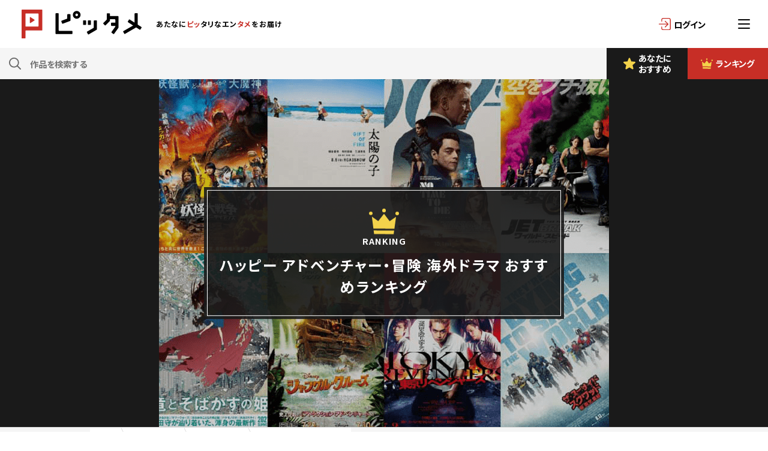

--- FILE ---
content_type: text/html; charset=utf-8
request_url: https://pittame.com/ranking/thema/L4C3/emotion/18
body_size: 20596
content:
<!doctype html>
<html data-n-head-ssr lang="ja" data-n-head="%7B%22lang%22:%7B%22ssr%22:%22ja%22%7D%7D">
  <head >
    <meta data-n-head="ssr" charset="utf-8"><meta data-n-head="ssr" name="viewport" content="width=device-width, maximum-scale=1"><meta data-n-head="ssr" name="format-detection" content="telephone=no"><meta data-n-head="ssr" http-equiv="cache-control" content="no-cache"><meta data-n-head="ssr" data-hid="description" name="description" content="映画映画おすすめランキング。10万作品の中からピッタメユーザーが評価した人気映画を厳選。総合ランキングから週間ランキングまで。"><meta data-n-head="ssr" data-hid="og:type" property="og:type" content="article"><meta data-n-head="ssr" data-hid="og:title" property="og:title" content="映画おすすめランキング！10万作品からピッタメユーザーが選ぶ人気映画を発表"><meta data-n-head="ssr" data-hid="og:description" property="og:description" content="映画映画おすすめランキング。10万作品の中からピッタメユーザーが評価した人気映画を厳選。総合ランキングから週間ランキングまで。"><meta data-n-head="ssr" data-hid="og:url" property="og:url" content="https://pittame.com/ranking/"><meta data-n-head="ssr" data-hid="robots" name="robots" content="all"><title>映画おすすめランキング！10万作品からピッタメユーザーが選ぶ人気映画を発表</title><link data-n-head="ssr" rel="icon" type="image/x-icon" href="/favicon.ico"><link data-n-head="ssr" rel="canonical" href="https://pittame.com/ranking/"><script data-n-head="ssr" data-hid="gtm-script">if(!window._gtm_init){window._gtm_init=1;(function(w,n,d,m,e,p){w[d]=(w[d]==1||n[d]=='yes'||n[d]==1||n[m]==1||(w[e]&&w[e][p]&&w[e][p]()))?1:0})(window,navigator,'doNotTrack','msDoNotTrack','external','msTrackingProtectionEnabled');(function(w,d,s,l,x,y){w[x]={};w._gtm_inject=function(i){if(w.doNotTrack||w[x][i])return;w[x][i]=1;w[l]=w[l]||[];w[l].push({'gtm.start':new Date().getTime(),event:'gtm.js'});var f=d.getElementsByTagName(s)[0],j=d.createElement(s);j.async=true;j.src='https://www.googletagmanager.com/gtm.js?id='+i;f.parentNode.insertBefore(j,f);};w[y]('GTM-MMSBXTW')})(window,document,'script','dataLayer','_gtm_ids','_gtm_inject')}</script><link rel="preload" href="/_nuxt/c10e176.js" as="script"><link rel="preload" href="/_nuxt/69213ef.js" as="script"><link rel="preload" href="/_nuxt/2f9eb19.js" as="script"><link rel="preload" href="/_nuxt/b2e1f9e.js" as="script"><link rel="preload" href="/_nuxt/08cb32f.js" as="script"><style data-vue-ssr-id="49c1a5da:0 5c957db4:0 5135230c:0 82d83468:0">/*! destyle.css v2.0.2 | MIT License | https://github.com/nicolas-cusan/destyle.css */*,:after,:before{border-style:solid;border-width:0;box-sizing:border-box}html{-webkit-text-size-adjust:100%;-webkit-tap-highlight-color:transparent;line-height:1.15}body{margin:0}main{display:block}address,blockquote,dl,figure,form,iframe,p,pre,table{margin:0}h1,h2,h3,h4,h5,h6{font-size:inherit;font-weight:inherit;line-height:inherit;margin:0}ol,ul{list-style:none;margin:0;padding:0}dt{font-weight:700}dd{margin-left:0}hr{border-top-width:1px;box-sizing:content-box;clear:both;color:inherit;height:0;margin:0;overflow:visible}pre{font-family:monospace,monospace;font-size:inherit}address{font-style:inherit}a{background-color:transparent;color:inherit;-webkit-text-decoration:none;text-decoration:none}abbr[title]{-webkit-text-decoration:underline;text-decoration:underline;-webkit-text-decoration:underline dotted;text-decoration:underline dotted}b,strong{font-weight:bolder}code,kbd,samp{font-family:monospace,monospace;font-size:inherit}small{font-size:80%}sub,sup{font-size:75%;line-height:0;position:relative;vertical-align:baseline}sub{bottom:-.25em}sup{top:-.5em}embed,iframe,img,object{vertical-align:bottom}button,input,optgroup,select,textarea{-webkit-appearance:none;-moz-appearance:none;appearance:none;background:transparent;border-radius:0;color:inherit;font:inherit;margin:0;outline:0;padding:0;text-align:inherit;vertical-align:middle}[type=checkbox]{-webkit-appearance:checkbox;-moz-appearance:checkbox;appearance:checkbox}[type=radio]{-webkit-appearance:radio;-moz-appearance:radio;appearance:radio}button,input{overflow:visible}button,select{text-transform:none}[type=button],[type=reset],[type=submit],button{-webkit-appearance:none;-moz-appearance:none;appearance:none;cursor:pointer}[type=button][disabled],[type=reset][disabled],[type=submit][disabled],button[disabled]{cursor:default}[type=button]::-moz-focus-inner,[type=reset]::-moz-focus-inner,[type=submit]::-moz-focus-inner,button::-moz-focus-inner{border-style:none;padding:0}[type=button]:-moz-focusring,[type=reset]:-moz-focusring,[type=submit]:-moz-focusring,button:-moz-focusring{outline:1px dotted ButtonText}select::-ms-expand{display:none}fieldset,option{padding:0}fieldset{margin:0;min-width:0}legend{color:inherit;display:table;max-width:100%;padding:0;white-space:normal}progress{vertical-align:baseline}textarea{overflow:auto}[type=number]::-webkit-inner-spin-button,[type=number]::-webkit-outer-spin-button{height:auto}[type=search]{outline-offset:-2px}[type=search]::-webkit-search-decoration{-webkit-appearance:none}::-webkit-file-upload-button{-webkit-appearance:button;font:inherit}label[for]{cursor:pointer}details{display:block}summary{display:list-item}[contenteditable]{outline:none}table{border-collapse:collapse;border-spacing:0}caption{text-align:left}td,th{padding:0;vertical-align:top}th{font-weight:700;text-align:left}[hidden],template{display:none}
@CHARSET "UTF-8";html{font-size:62.5%;overflow-y:scroll}body{-webkit-font-smoothing:antialiased;font-feature-settings:"palt" 1;color:#000;font-family:"Noto Sans JP","游ゴシック体",YuGothic,"游ゴシック","Yu Gothic",sans-serif;font-size:.8rem;font-weight:600;letter-spacing:1px;line-height:1.5;overflow:hidden}.sp_none{display:none}iframe{max-width:100%}dd,dl,dt,ul{font-weight:600}dd,dl,dt,li,ul{margin:0;padding:0}li{list-style-type:none}table{border-collapse:collapse;border-spacing:0;width:100%}table th{background:#f1f1f1;font-weight:400;text-align:left;vertical-align:middle;width:30%}table td,table th{border:1px solid #ddd;padding:.5rem}table td{word-break:break-all}table td a{color:#c72e26}table td a:hover{-webkit-text-decoration:underline;text-decoration:underline}.table_scroll__wrap{margin-top:1rem;overflow:auto;position:relative;white-space:nowrap}.table_scroll__wrap::-webkit-scrollbar{height:5px}.table_scroll__wrap::-webkit-scrollbar-track{background:#f1f1f1}.table_scroll__wrap::-webkit-scrollbar-thumb{background:#bcbcbc}.table_scroll__wrap th{left:0;position:sticky;text-align:center;z-index:5}.table_scroll__wrap th:before{left:-1px}.table_scroll__wrap th:after,.table_scroll__wrap th:before{background:#ddd;content:"";height:100%;position:absolute;top:0;width:1px;z-index:10}.table_scroll__wrap th:after{right:-1px}#page{padding-top:85px}.wrapper{margin:0 auto;max-width:980px;width:95%}.section{padding:1rem 0}.page_container{padding:3rem 0 5rem;width:90%}.border_top{border-top:5px solid #c32e26}.contents_wrap{background:#fff;border-radius:10px;box-shadow:0 2px 3px rgba(0,0,0,.1);overflow:hidden;position:relative;z-index:1}.contents_inner{padding:2rem 5%}.content_container{background:#fff;border-radius:10px;box-shadow:0 2px 3px rgba(0,0,0,.1);margin:2rem 0;padding:2rem 5%}.bg_gray{background:#ececec}.bg_dark{background:#333}.txt_red{color:#c32e26}.txt_gray{color:#a9a9a9}a{-webkit-backface-visibility:hidden;color:#000;-webkit-perspective:1000;-webkit-text-decoration:none;text-decoration:none;-webkit-transform:translateZ(0);transition-duration:.3s}:focus,a{outline:none}.btn_link{background:#fff;border:1px solid #e0e0e0;border-radius:50px;color:#000;display:block;margin:0 auto;max-width:400px;padding:1rem 2rem;position:relative;text-align:center;transition:.3s;width:100%}.btn_link:hover{background:#c32e26;border:1px solid #c32e26;color:#fff}.icon_link{content:"";position:absolute;right:20px;top:50%}.arrow_right{border-right:2px solid #c72e26;border-top:2px solid #c72e26;height:7px;transform:translateY(-50%) rotate(45deg);width:7px}.btn_link:hover .arrow_right{border-right:2px solid #fff;border-top:2px solid #fff}.arrow_down{transform:translateY(-50%) rotate(135deg)}.arrow_down,.arrow_up{border-right:2px solid #c72e26;border-top:2px solid #c72e26;height:7px;width:7px}.arrow_up{transform:translateY(-50%) rotate(-45deg)}.plus{height:2px;transform:translateY(-50%);width:10px}.plus,.plus:after{background:#c72e26}.plus:after{content:"";height:10px;left:50%;margin-left:-1px;position:absolute;top:-4px;width:2px}.btn_link:hover .plus,.btn_link:hover .plus:after{background:#fff}.read_more{border-top:1px solid #dcdcdc;display:block;margin-top:2rem;padding:1rem 0;position:relative;text-align:center;width:100%}.read_more .icon_link{display:inline-block;margin-left:1rem;position:static;transform:rotate(135deg)}.link_none{cursor:default!important;opacity:.3;pointer-events:none!important}img,svg{-webkit-backface-visibility:hidden;height:auto;max-width:100%;-webkit-perspective:1000;-webkit-transform:translateZ(0);transition-duration:.3s;vertical-align:bottom}.post_thumb{border-radius:10px;overflow:hidden;position:relative;z-index:1}.post_thumb:before{content:"";display:block;padding-top:60%;width:100%}.post_thumb img{left:0;position:absolute;top:50%;transform:translateY(-50%);width:100%;z-index:5}.user_thumb{background:#ccc;border-radius:50%;display:block;height:100%;overflow:hidden;position:relative;width:100%;z-index:1}.user_thumb:before{content:"";display:block;padding-top:100%;width:100%}.user_thumb img{height:auto;left:50%;min-height:100%;min-width:100%;-o-object-fit:cover;object-fit:cover;position:absolute;top:50%;transform:translate(-50%,-50%);width:100%;z-index:5}.youtube_wrap{height:0;overflow:hidden;padding-bottom:56.25%;position:relative}.youtube_wrap iframe{height:100%;left:0;position:absolute;top:0;width:100%}.site_logo{text-align:center}.site_logo span{color:#fff}.sns_links{display:flex;justify-content:center}.sns_links li{margin:0 .5rem;width:30px}.sns_links li a{filter:grayscale(100%)}.sns_links li a:hover{filter:none}.page_logo{margin-bottom:3rem;text-align:center}.page_logo img{width:150px}.input_box{background:#fff;border:1px solid #ababab;border-radius:5px;display:block;font-size:1rem;padding:1rem;width:100%}.input_box:focus{border:1px solid #c52e26}.input_select__wrap{position:relative}.input_select__wrap:after{border-right:1px solid #c52e26;border-top:1px solid #c52e26;content:"";height:8px;pointer-events:none;position:absolute;right:1rem;top:50%;transform:translateY(-50%) rotate(135deg);width:8px;z-index:5}.form_message{color:#c52e26}.input_hidden{display:none}.check_txt,.radio_txt{padding-left:20px;position:relative}.check_txt:before{border:1px solid #ababab;border-radius:4px;content:"";display:block;height:15px;left:0;position:absolute;top:0;width:15px}.checkbox .input_hidden:checked+.check_txt:before{background:#c52e26;border:1px solid #c52e26}.checkbox .input_hidden:checked+.check_txt:after{border-bottom:2px solid #fff;border-right:2px solid #fff;bottom:3px;content:"";display:block;height:12px;left:5px;position:absolute;transform:rotate(40deg);width:6px;z-index:5}.btn_check{background:#848484;border-radius:50px;color:#fff;display:inline-block;padding:1px 1rem}.checkbox .input_hidden:checked+.btn_check{background:#c52e26}.check_toggle{margin:0 0 2rem;position:relative}.check_toggle label{border:1px solid #ababab;border-radius:50px;box-sizing:border-box;cursor:pointer;display:block;height:30px;position:relative;transition:.3s;width:60px}.check_toggle .input_hidden:checked+label{background:#c52e26;border:1px solid #c52e26}.check_toggle label:before{background:#ababab;border-radius:100px;box-sizing:border-box;content:"";height:25px;left:2px;position:absolute;top:2px;transition:.3s;width:25px}.check_toggle .input_hidden:checked+label:before{background:#fff;left:32px}.radio_txt:before{border:1px solid #ababab;border-radius:50%;content:"";display:block;height:15px;left:0;position:absolute;top:0;width:15px}.radio_box .input_hidden:checked+.radio_txt:after{background:#c52e26;border-radius:50%;bottom:3px;content:"";display:block;height:9px;left:3px;position:absolute;width:9px;z-index:5}.form_submit{margin-top:4rem}.btn_submit{background:#c52e26;border:1px solid #c52e26;color:#fff;font-size:1.2rem;max-width:250px;width:70%}.btn_submit .arrow_right{border-right:2px solid #fff;border-top:2px solid #fff}.btn_submit:hover{background:#d73636}.btn_back{background:#ababab;border:1px solid #ababab}.form_wrap{margin-top:3rem}.input_wrap{margin-bottom:2rem;position:relative}.input_wrap dt{font-size:1.2rem;margin-bottom:.5rem}.input_wrap dt.border{border-bottom:1px solid #dcdcdc;padding-bottom:.5rem}.input_wrap dt span{font-size:70%}.input_wrap dd{position:relative}.radio_list{display:flex;flex-wrap:wrap}.radio_list li{margin-right:2rem}.password_view{position:absolute;right:10px;top:50%;transform:translateY(-50%);width:20px;z-index:5}.input_alert{color:#c52e26;font-size:.8rem;left:0;padding-top:3px;position:absolute;top:100%}.password_clear{color:#00b7ee}.password_middle{color:#094}.form_submit li{margin-bottom:1rem}.add_title{color:#7f7f7f;padding:0 0 0 10px}.search_box{background:#fff;border-radius:50px;padding:0 10px;position:relative;z-index:1}.search_box .input_box{border:0;border-radius:50%;padding-left:30px}.icon_search{height:15px;left:15px;position:absolute;top:50%;transform:translateY(-50%);width:20px;width:15px}.icon_search01,.icon_search02{fill:none;stroke:#666;stroke-miterlimit:10;stroke-width:3px}.icon_search02{stroke-linecap:round}.search_box input:focus{color:#c72e26}.search_box input:focus+.icon_search .icon_search01,.search_box input:focus+.icon_search .icon_search02{stroke:#c72e26}.search_predict__list{left:5%;max-width:500px;padding-top:10px;position:absolute;top:100%;width:90%;z-index:99}.search_predict__list:before{border-bottom:10px solid #fff;top:2px;z-index:5}.search_predict__list:after,.search_predict__list:before{border-left:10px solid transparent;border-right:10px solid transparent;content:"";left:2rem;position:absolute}.search_predict__list:after{border-bottom:10px solid #333;top:0;z-index:1}.search_predict__list ul{background:#fff;border:2px solid #333;border-radius:5px;height:200px;overflow-x:hidden;overflow-y:scroll;padding:1rem;position:relative;z-index:1}.search_predict__list ul li{border-bottom:1px solid #ccc;cursor:pointer;padding:1rem .5rem}.search_predict__list ul li:hover{background:#eee}.detail_search_div{-webkit-overflow-scrolling:touch;background:#fff;height:100%;left:0;overflow:auto;padding:56px 0 70px;position:fixed;top:0;transition:.5s;width:100%;z-index:9999}.detail_search__btn{left:1rem;position:fixed;top:1rem;z-index:999}.detail_search__btn .border{background:#000;border-radius:3px;display:block;height:2px;margin-bottom:12px;transform:translateY(7px) rotate(-45deg);width:20px}.detail_search__btn .border:last-child{transform:translateY(-7px) rotate(45deg)}.detail_search__inner h2{background:#fff;border-bottom:1px solid #ccc;font-size:1.1rem;left:0;padding:2rem 0;position:fixed;text-align:center;top:0;width:100%;z-index:99}.detail_search__inner .bg_gray{padding:1rem 0}.narrowing_submit{background:rgba(26,26,26,.9);bottom:0;left:0;padding:1rem 5%;position:fixed;width:100%;z-index:999}.narrowing_txt{border-bottom:1px solid #dfdfdf;font-size:1.1rem;padding:1rem 5%;position:relative}.serch_narrowing h3{border-bottom:3px solid #000}.narrowing_txt label{display:block}.narrowing_txt .check_txt{display:block;padding:0}.narrowing_txt .check_txt:before{left:auto;right:0;top:50%;transform:translateY(-50%)}.narrowing_txt .input_hidden:checked+.check_txt:after{left:auto;margin-top:-2px;right:3px;top:50%;transform:translateY(-50%) rotate(45deg)}.narrowing_box dt.open{background:#c72e26;color:#fff}.narrowing_box dt.open .arrow_down{border-right:2px solid #fff;border-top:2px solid #fff;transform:translateY(-50%) rotate(-45deg)}.narrowing_box dt .num{background:#c72e26;border-radius:5px;color:#fff;height:25px;line-height:25px;position:absolute;right:4rem;text-align:center;top:50%;transform:translateY(-50%);width:25px}.narrowing_box dt.open .num{background:#fff;color:#c72e26}.narrowing_box dd{display:none}.narrowing_box dt.open+dd{display:block}.section_title{align-items:center;background:#1a1a1a;color:#fff;display:flex;font-size:1.4rem;padding:1rem}.title_red{background:#c72e26}.title_icon{margin-right:10px;width:20px}.title_sideborder{border-left:3px solid #c62e26;font-size:1.6rem;line-height:1.4;margin:0;padding-left:1.5rem}.title_center{font-size:2rem;font-weight:700;margin:3rem 0 2rem;text-align:center}.title_border{border-bottom:3px solid #000;font-size:1.4rem;margin-bottom:2rem;padding-bottom:1rem}#site_header{background:#fff;left:0;position:fixed;top:0;width:100%;z-index:999}#header_top{align-items:center;display:flex;height:50px}#header_logo{margin:0 auto 0 10px;width:70%}#header_logo a{display:block;margin-right:10px;max-width:100px;width:50%}#site_description{font-size:.7rem;font-weight:700;white-space:nowrap}#site_description span{color:#c72e26}#header_login a{align-items:center;display:flex}#header_login a img{margin-right:2px;width:15px}#header_login a span{font-weight:700;letter-spacing:0;white-space:nowrap}#header_nav__btn{cursor:pointer;display:block;height:50px;position:relative;text-align:center;width:40px;z-index:9999}#header_nav__btn .border_wrap{left:50%;position:absolute;top:50%;transform:translate(-50%,-50%)}#header_nav__btn .border{background:#000;border-radius:3px;box-sizing:border-box;display:block;height:2px;margin-bottom:5px;transition:all .4s;width:20px}#header_nav__btn .border:last-child{margin:0}.nav_active #header_nav__btn .border{background:#fff}.nav_active #header_nav__btn .border:first-of-type{transform:translateY(7px) rotate(-45deg)}.nav_active #header_nav__btn .border:nth-of-type(2){opacity:0}.nav_active #header_nav__btn .border:nth-of-type(3){transform:translateY(-7px) rotate(45deg)}#header_nav__inner{-webkit-overflow-scrolling:touch;background:#1a1a1a;height:100%;max-width:300px;opacity:0;overflow:auto;position:fixed;right:-350px;top:0;transition:.5s;visibility:hidden;width:70%;z-index:999}.nav_active #header_nav__inner{opacity:1;right:0;visibility:visible}.main_navigation{padding:50px 0}.main_navigation li{border-bottom:1px solid #4d4d4d}.main_navigation li a{align-items:center;color:#fff;display:flex;padding:15px 10px}.nav_icon{margin-right:10px;text-align:center;width:20px}.nav_icon img{height:20px;width:auto}#nav_logo__wrap{max-width:180px;padding:30px 0}#nav_logo__wrap .sns_links{margin-top:20px}#header_bottom{align-items:center;background:#f5f5f5;display:flex}#header_search{width:calc(100% - 150px)}#header_search .input_box,#header_search .search_box{background:none}#header_bottom__links{display:flex;width:150px}#header_bottom__links li{width:50%}#header_bottom__links li a{align-items:center;background:#1a1a1a;color:#fff;display:flex;height:100%;justify-content:center;letter-spacing:0;line-height:1.3;padding:8px 5px}#header_bottom__links li a:hover{background:#333}#header_bottom__links li:last-child a{background:#c72e26}#header_bottom__links li:last-child a:hover{background:#d73636}#header_bottom__links li .nav_icon{margin-right:5px;width:12px}#body_overlay{background:rgba(0,0,0,.3);cursor:pointer;height:100%;left:0;opacity:0;position:fixed;top:0;transition:.8s;visibility:hidden;width:100%;z-index:50;z-index:99}.nav_active #body_overlay{opacity:1;visibility:visible}.nav_active #page{filter:blur(3px)}#header_user{height:30px;width:30px}#header_user__nav .pop_box__inner{border:2px solid #666}#header_user__nav li{margin:.5rem 0;text-align:center;white-space:nowrap}#header_user__nav li a:hover{color:#d73636}#site_footer{background:#1a1a1a;padding:2rem 5%}#footer_sns h2{color:#fff;font-size:1.1rem;margin-bottom:1rem;text-align:center}#footer_links{border-top:1px solid #4d4d4d;margin-top:2rem;padding-top:2rem}#footer_logo{display:block;margin:0 auto 1rem;width:200px}#footer_links ul{display:flex;justify-content:center}#footer_links ul li{border-left:1px solid #fff;line-height:1;padding:0 .5rem}#footer_links ul li a{color:#fff}#footer_links ul li:first-child{border:0}#footer_copy{color:#acacac;font-size:.6rem;margin:2rem 0 0;text-align:center}.page_header{background:#000;border-radius:10px;color:#fff;margin-bottom:3rem;padding:1.5rem 1rem;text-align:center}.page_title{font-size:1.6rem;font-weight:700;margin:0}.page_title span{display:block;font-size:50%}.contents{font-size:1.1rem}.contents h2{border-left:4px solid #000;font-size:1.4rem;font-weight:700;margin:3rem 0;padding-left:1.5rem}.contents h3{border-bottom:1px solid #dcdcdc;font-size:1.2rem;font-weight:700;margin:3rem 0 2rem;padding-bottom:5px}.contents h4{font-weight:700;margin:2rem 0 1rem}.contents p{line-height:1.7;margin:1rem 0}.contents p a{color:#c32e26}.contents .link_txt{color:#c32e26;display:block;padding-left:2rem;position:relative}.contents .link_txt:before{background:#c32e26;border-radius:3px;content:"";display:inline-block;height:15px;left:0;margin-right:5px;position:absolute;top:2px;width:15px}.contents .link_txt:after{border-right:1px solid #fff;border-top:1px solid #fff;content:"";height:5px;left:4px;position:absolute;top:7px;transform:rotate(45deg);width:5px}.contents .btn_link{color:#000;display:inline-block;margin:1rem 0;min-width:200px;padding:1rem 3rem;width:auto}.contents .btn_link:hover{color:#fff}.lists{margin:3rem 0}.lists li{margin-bottom:.5rem;padding-left:15px;position:relative}.lists li:before{color:#c32e26;content:"●";left:0;position:absolute;top:0}.link_lists{border-top:1px solid #dcdcdc;margin:3rem 0}.link_lists li a{border-bottom:1px solid #dcdcdc;display:block;padding:1rem 2rem 1rem 1rem;position:relative}.link_lists li a:hover{background:#f4f4f4}.filter_panel{-webkit-filter:blur(5px);pointer-events:none}.filter_panel_main{background:hsla(0,0%,100%,.4)}@media screen and (min-width:375px){#header_logo{align-items:center;display:flex}}@media screen and (min-width:768px){html{font-size:75%}body{font-size:1.2rem;min-width:1200px}#page{padding-top:132px}.pc_none{display:none}.sp_none{display:block}.section{padding:2rem 0}.btn_submit{margin-top:5rem;max-width:350px}#header_top{height:80px}#header_logo{margin-left:3rem}#header_logo a{margin-right:2rem;max-width:200px}#site_description{font-size:1rem}#header_login{margin-right:2rem}#header_login a img{margin-right:5px;width:20px}#header_nav__btn{width:80px}#header_bottom__links{width:300px}.icon_search{height:20px;width:20px}.search_box .input_box{padding:1rem 1rem 1rem 40px}.nav_icon img{height:30px}#nav_logo__wrap{max-width:220px}.site_logo span{font-size:1rem}#header_bottom__links li .nav_icon{width:20px}#site_footer{padding:5rem 5% 2rem}#footer_sns h2{font-size:1.6rem;margin-bottom:2rem}.sns_links li{margin:0 1rem;width:50px}#footer_links{margin-top:3rem;padding-top:3rem}#footer_links ul{margin:3rem 0 5rem}#footer_links ul li{padding:0 2rem}#footer_links ul li a:hover{-webkit-text-decoration:underline;text-decoration:underline}.section_title{font-size:1.8rem;justify-content:center}.title_icon{width:30px}.page_title{font-size:2rem}.title_border{font-size:1.8rem}.input_box{font-size:1.2rem;transform:none;width:100%}.form_wrap dt{margin-bottom:1rem}.page_logo{margin-bottom:5rem}.page_logo img{width:200px}.short_wrap{max-width:600px}.login_footer{margin:5rem 0}.input_alert{font-size:1.2rem}.check_txt:before{height:25px;width:25px}.check_txt,.radio_txt{padding-left:30px}label{cursor:pointer}.checkbox .input_hidden:checked+.check_txt:after{height:16px;left:8px;width:8px}.narrowing_txt .input_hidden:checked+.check_txt:after{left:auto;right:8px}#next_auto_login{margin:5rem 0}.form_wrap{margin-top:5rem}.input_wrap{margin-bottom:3rem}.password_view{width:30px}.search_predict__list ul{border-radius:10px;padding:2rem}.counter_icon{width:30px}.btn_submit{font-size:1.6rem}.title_sideborder{font-size:2rem}.detail_search_div{padding:68px 0 90px}.contents_inner{padding:2rem 15%}}span.marker{background:#ff0}#column_content li{list-style-type:circle}#column_content ol li{list-style-type:auto}#column_content ul{margin:0 0 0 20px}#column_content ul li{list-style-type:disc}#column_content h2{margin:3rem 0 1.5rem}.alert_explain{color:#848484;font-size:1rem;font-weight:400;margin:20px 10px 0}#column_detail h1{margin:0 0 .3rem}#column_detail h2{margin:1rem 0 0}#column_detail h3{margin:1.5rem 0 1rem}#column_detail .post_thumb{border-radius:0}#column_detail .post_thumb:before{padding-top:52%}#column_detail .contents_inner{padding:.5rem 5% 2rem}
@CHARSET "UTF-8";#sns_login{display:flex;flex-wrap:wrap;justify-content:space-between}#sns_login li{margin:5px 0;width:48%}.btn_sns{border-radius:5px;color:#fff;display:block;font-size:1.2rem;padding:1rem 0;text-align:center;width:100%}.btn_line{background:#4ecc00}.btn_facebook{background:#3a5997}.btn_google{background:#e94334}.btn_twitter{background:#1fa0f1}#login_form h2{align-items:center;display:flex;font-size:1.1rem;line-height:1;margin-bottom:2rem;text-align:center}#login_form h2:after,#login_form h2:before{background:#dedede;content:"";height:1px;width:100%}#login_form h2 span{padding:0 1rem;white-space:nowrap}#login_form .input_wrap{margin-bottom:1rem}#next_auto_login,.login_footer{margin:3rem 0}.login_footer p{text-align:center}.login_footer p a{-webkit-text-decoration:underline;text-decoration:underline}.login_footer p a:hover{color:#c32e26;-webkit-text-decoration:none;text-decoration:none}.account_block{margin-bottom:5rem}#link_withdrawal a{color:#c32e26;font-size:1.1rem;-webkit-text-decoration:underline;text-decoration:underline}#leave_comfirm__box{background:#fff;border-radius:10px;box-shadow:0 0 3px rgba(0,0,0,.3);padding:2rem}#leave_comfirm__box h2{font-size:1.1rem;margin-bottom:1rem}#leave_comfirm__box ul{display:flex;justify-content:space-between}#leave_comfirm__box ul li{width:48%}#leave_comfirm__box ul li .btn_submit{width:100%}#leave_comfirm__box ul li .btn_leave{background:#000;border:1px solid #000}.birthday_select{display:flex;justify-content:space-between}.birthday_select li{width:32%}#profile_form .user_thumb{border-radius:10px;width:30%}#profile_form .user_thumb .post_thumb:before{padding-top:100%}#profile_form .btn_submit{border-radius:10px;width:100px}#mypage_header{padding:2rem 0 0}#mypage_header__inner{align-items:center;border-bottom:1px solid #adadad;display:flex;padding-bottom:4rem;position:relative}#mypage_header__inner .user_thumb__wrap{width:20%}#mypage_counter{display:flex;padding:0 1rem;width:50%}#mypage_counter li{border-right:1px solid #adadad;color:#adadad;font-size:.5rem;letter-spacing:0;text-align:center;width:33.33%}#mypage_counter li a{color:#adadad}#mypage_counter li:last-child{border:0}#mypage_counter li span{color:#000;display:block;font-size:1.1rem}.counter_icon{display:block;margin:0 auto;width:20px}.btn_follow{background:#c32e26;border:1px solid #c32e26;border-radius:5px;color:#fff;padding:.5rem 0}.follow_now{background:#c6c6c6;border:1px solid #c6c6c6}.follow_now span{border-bottom:2px solid #fff;border-right:2px solid #fff;display:inline-block;height:12px;margin-right:.5rem;transform:rotate(40deg);width:6px}#mypage_header__inner .btn_follow{width:30%}#mypage_header__inner .btn_link img{margin-right:2px;width:15px}#mypage_header .user_lists__name{left:50%;padding-top:1rem;position:absolute;top:100%;transform:translateX(-50%);width:100%}#mypage_header .sns_links{bottom:2rem;position:absolute;right:0}#mypage_header .sns_links li{width:25px}#mypage_txt{padding:3rem 0}#mypage_nav ul li{cursor:pointer;width:33.33%}#follow_nav ul li{cursor:pointer;width:50%}#mypage_lists__wrap .conditions_change{padding:1rem 0}#result_header{padding:2rem 0}.not_found{margin:20px 0 40px;text-align:center}#breadcrumbs{background:#f5f5f5;border-bottom:1px solid #dcdcdc;border-top:1px solid #dcdcdc}#breadcrumbs ul{align-items:center;display:flex;width:100%}#breadcrumbs ul li{position:relative}#breadcrumbs ul li:not(:last-child):before{border-left:8px solid #dcdcdc;left:calc(100% + 1px);z-index:5}#breadcrumbs ul li:not(:last-child):after,#breadcrumbs ul li:not(:last-child):before{border-bottom:15px solid transparent;border-top:15px solid transparent;content:"";position:absolute;top:0}#breadcrumbs ul li:not(:last-child):after{border-left:8px solid #fff;left:100%;transition:.3s;z-index:10}#breadcrumbs ul li .bread,#breadcrumbs ul li a{align-items:center;background:#fff;display:flex;height:30px;justify-content:center;padding:0 1rem 0 2rem;position:relative}.breadcrumbs_home svg{width:15px}.breadcrumbs_home svg path{fill:none;stroke:#000}#breadcrumbs ul li:not(:last-child):hover a{background:#c32e26;color:#fff}.breadcrumbs_home:hover svg path{stroke:#fff}#breadcrumbs ul li:not(:last-child):hover:after{border-left:8px solid #c32e26}#page__search_result .tag_lists__wrap{background:none}.intro_txt{font-size:1.1rem;margin-bottom:3rem}.mov_header{background:#1a1a1a;position:relative;text-align:center}.mov_header__txt{background:rgba(26,26,26,.9);color:#fff;left:50%;max-width:600px;padding:3rem 2rem;position:absolute;top:50%;transform:translate(-50%,-50%);width:80%;z-index:5}.mov_header__txt:before{border:1px solid #fff;content:"";height:calc(100% - 10px);left:5px;position:absolute;top:5px;width:calc(100% - 10px)}.mov_header__txt img{width:20px}.mov_header__txt h1{font-size:2rem;letter-spacing:2px;margin-top:1rem}.post_thumb iframe{height:100%;left:0;position:absolute;top:0;width:100%}.mov_intro{padding:3rem 0;width:90%}.mov_intro p{font-size:1rem}.tag_lists__wrap{background:#222;padding:1rem 0}.tag_lists{display:flex;flex-wrap:wrap;margin-bottom:.5rem}.tag_lists li{margin:.5rem .2rem}.tag_lists li a,.tag_lists li.tag_link{background:#878787;border-radius:50px;color:#fff;padding:1px 1rem}.tag_lists li a.active,.tag_lists li a:hover,.tag_lists li.tag_link:hover{background:#c32e26}.conditions_change{align-items:center;display:flex}.conditions_change li{height:40px;padding-right:5px;width:33.33%}.btn_change{background:#c32e26;border:1px solid #c32e26;border-radius:5px;color:#fff;padding:1rem}.btn_change:hover{background:#d73636}.btn_change img{width:15px}.sort_select .input_box{transform-origin:left top}.sort_select{height:100%}.sort_select:after{background:url([data-uri]) no-repeat 50%/contain;border:0;height:20px;transform:translateY(-50%)}.page_nav{border-bottom:1px solid #666;border-top:1px solid #666;overflow:hidden}.page_nav .wrapper{width:100%}.page_nav ul{display:flex}.page_nav__btn{color:#666;display:block;font-size:1rem;padding:1rem 0;position:relative;text-align:center}.page_nav__btn:after{background:#c32e26;bottom:0;content:"";height:2px;left:0;opacity:0;position:absolute;transition:.5s;width:100%}.page_nav ul li.current .page_nav__btn:after,.page_nav__btn:hover:after{opacity:1}.page_nav__btn svg{display:block;height:20px;margin:0 auto;width:20px}.page_nav__btn .icon_line{fill:none;stroke:#666}.page_nav ul li.current .page_nav__btn,.page_nav__btn:hover{color:#c32e26}.page_nav ul li.current .page_nav__btn .icon_line,.page_nav__btn:hover .icon_line{stroke:#c32e26}.paging{align-items:center;border-bottom:1px solid #d6d6d6;border-top:1px solid #d6d6d6;display:flex;font-size:.7rem;justify-content:space-between;margin-top:2rem;padding:1rem 0}.btn_paging{text-align:center;width:20%}.btn_paging .btn_link{padding:.5rem 0}.btn_paging span{border-right:2px solid #c32e26;border-top:2px solid #c32e26;display:inline-block;height:5px;width:5px}.btn_paging .btn_link:hover span{border-right:2px solid #fff;border-top:2px solid #fff}.paging_prev span{margin-right:.5rem;transform:rotate(-135deg)}.paging_next span{margin-left:.5rem;transform:rotate(45deg)}.bg_dark .paging_wrap{background:#1a1a1a;color:#fff}.bg_dark .paging{border:0}.posted_box{background:#fff;border-radius:8px;box-shadow:0 0 3px rgba(0,0,0,.2);margin-bottom:1rem;padding:1.5rem;position:relative;z-index:1}.posted_box__inner{align-items:flex-start;display:flex;margin-bottom:1rem}.posted_box__photo{position:relative;width:40%}.thumb_box{border-radius:10px;overflow-x:visible;overflow-x:initial;position:relative;z-index:1}.posted_box__photo .thumb_box img{transform:scale(1.05)}.ranking_num{bottom:-5px;color:#fff;font-size:7rem;left:-5px;line-height:1;position:absolute;text-shadow:0 0 3px rgba(0,0,0,.2);z-index:10}.icon_ranking{bottom:5px;right:5px}.icon_ranking,.icon_thum_good{position:absolute;width:20px;z-index:10}.icon_thum_good{bottom:10px;left:10px}.icon_thum_good .icon_hand path{fill:#fff}.rank_gold .icon_rank__path{fill:#f3d24b}.rank_silver .icon_rank__path{fill:#adadad}.rank_bronze .icon_rank__path{fill:#c0966d}.ranking_cover{background:linear-gradient(180deg,transparent 50%,#000);border-radius:10px;height:100%;left:0;pointer-events:none;position:absolute;top:0;width:100%;z-index:5}.posted_box__txt{padding-left:1rem;width:60%}.posted_box__title{font-size:1.6rem;line-height:1.3;margin-bottom:1rem}.post_txt{align-items:center;display:flex;font-size:.7rem;letter-spacing:0;line-height:1.2}.rating{background:#000;border-radius:50px;color:#fff;font-weight:700;margin-right:5px;padding:0 1rem}.mov_points{margin:1rem 0 2rem}.stars{align-items:center;display:flex}.stars li{padding:0 1px;width:20px}.mov_points .stars{margin:0 auto 0 0}.score_wrap{margin-right:2px}.mov_points .score_wrap{width:30%}.box{align-items:center;background:#fff;border:1px solid #dcdcdc;border-radius:5px;display:flex;height:100%;justify-content:center;padding:5px;position:relative;width:100%}a:hover .box{background:#c32e26;color:#fff}.txt_large{font-size:200%;font-weight:700}.score_marks{color:#000}a:hover .score_marks{background:#fff;color:#000}select.input_box.input_box_score{color:#000;font-size:.8rem;text-align:center}select.input_box.input_box_score option.num_score{font-size:1.2rem}.score .txt_large{color:#c32e26}.score_men{color:#000;left:50%;padding-top:3px;position:absolute;top:100%;transform:translateX(-50%);white-space:nowrap}.score_men span{-webkit-text-decoration:underline;text-decoration:underline}a:hover .score_men{color:#c32e26!important}.score_marks .pop_box{left:auto;right:-3%;top:130%;transform:none}.score_marks .pop_box:after,.score_marks .pop_box:before{left:85%;transform:none}.list_score_wrap,.no_score{position:relative}.score_label{padding:.5rem;position:absolute}.list_score_wrap .input_box_score{margin-right:0}.personal_score_label{background:#fff;left:0;pointer-events:none;position:absolute;text-align:center;top:50%;transform:translateY(-50%);width:100%;z-index:0}.personal_score_label span{color:#c72e26;font-size:200%}.list_score_nolabel:after{display:none}.score_marks__inner{align-items:center;display:flex;margin-bottom:1rem;white-space:nowrap}.score_marks__inner .score_mark{font-size:1.2rem;margin-right:1rem}.score_marks__inner .stars{margin:0 1rem 0 0}.score_marks__inner .stars li{width:15px}.score_mark__total span{color:#c32e26}.score_graph table{min-width:250px}.score_graph table tr{border-bottom:2px solid #fff}.score_graph table th{padding:2px 5px;text-align:right;white-space:nowrap}.score_graph table td{padding:2px;white-space:nowrap}.score_graph__border{background:#f1f1f1;width:1rem}.score_graph__border.fill{background:#c32e26}.mov_review{justify-content:space-between}.box_wrap{align-self:stretch}.icon_pencil,.mov_review img{height:15px;margin-right:5px;width:auto}.icon_pencil line,.icon_pencil path{fill:none;stroke:#c32e26;stroke-linecap:round;stroke-linejoin:round;stroke-width:1.4px}.btn_review:hover .icon_pencil path{fill:#c32e26;stroke:#fff}.btn_review:hover .icon_pencil line{stroke:#fff}.match_rate{width:55%}.match_rate .box{background:#c32e26;border:0;color:#fff}.match_rate .txt_large{margin-left:5px}.btn_review{width:40%}.mov_viewing{margin:1rem 0}.mov_viewing__inner{align-items:center;cursor:pointer;display:flex;width:50%}.mov_viewing__inner .icon_viewing{margin-right:2px;width:25px}.icon_viewing01{fill:none;stroke:#c32e26;stroke-linecap:round;stroke-linejoin:round;stroke-width:1.4px;transition:.3s}.icon_viewing02{fill:#c32e26;transition:.3s}.mov_viewing__inner .on .icon_viewing01{fill:#c32e26;stroke:#fff}.mov_viewing__inner .pop_box{left:-30px;transform:none}.mov_viewing__icons{display:flex}.mov_viewing__icons .good_flg{display:block;margin:0 .5rem;width:25px}.icon_hand path{fill:#a9a9a9}.icon_hand.on path{fill:#c32e26}.mov_links p{border-bottom:1px solid #dfdfdf;margin-bottom:.5rem;padding-bottom:2px}.mov_links ul{align-items:center;display:flex}.mov_links ul li{padding:0 3px;text-align:center;width:25%}.mov_links ul li.btn_share{margin:0 0 0 auto}.pop_box__wrap{position:relative}.pop_box{left:50%;opacity:0;position:absolute;top:100%;transform:translateX(-50%);visibility:hidden;z-index:99}.pop_box:before{border-bottom:10px solid #fff;top:-6px;z-index:100}.pop_box:after,.pop_box:before{border-left:10px solid transparent;border-right:10px solid transparent;content:"";left:50%;position:absolute;transform:translateX(-50%)}.pop_box:after{border-bottom:10px solid #000;top:-8px;z-index:99}.pop_box__wrap:hover .pop_box{opacity:1;visibility:visible}.pop_box__inner{background:#fff;border:2px solid #000;border-radius:10px;overflow:hidden;padding:1rem}.btn_share .pop_box__wrap{border-left:1px solid #dfdfdf;display:block}.btn_share .pop_box{left:auto;right:0;transform:none}.btn_share .pop_box:after,.btn_share .pop_box:before{left:auto;right:1rem;transform:none}.btn_share__inner{display:flex}.btn_share__inner a{display:block;margin:0 .5rem;width:100px}.icon_share{width:50%}.icon_share line,.icon_share path{fill:none;stroke:#000;stroke-linecap:round;stroke-linejoin:round;stroke-width:1.4px}.btn_share:hover .icon_share line,.btn_share:hover .icon_share path{stroke:#c32e26}.link_more{border:1px solid transparent;border-radius:10px;font-size:1.1rem;padding:1.5rem 1rem}.btn_link__rich{background:#c32e26;border:0;box-shadow:0 2px #820000;color:#fff;font-size:1.2rem}.btn_link__rich img{margin-right:1rem;width:20px}.btn_link__rich .arrow_right{border-right:2px solid #fff;border-top:2px solid #fff}.btn_link__rich:hover{background:#383838;border:0;box-shadow:0 2px #000}.post_box__block{margin-bottom:2rem;position:relative}.post_box__icon{height:15px;margin-right:.5rem;width:auto}.post_box__icon path{fill:none;stroke:#c32e26;stroke-width:1.4px}.post_box__block_tit{border-bottom:1px solid #e0e0e0;font-size:1rem;margin-bottom:1rem;padding-bottom:.5rem}.lists_flex{display:flex}.user_lists li{padding:0 .5rem;width:25%}.user_thumb__wrap{margin-bottom:1rem;position:relative}.user_lists__point{background:#000;border-radius:50%;bottom:-1rem;color:#fff;font-size:.5rem;height:30px;left:-.5rem;letter-spacing:0;line-height:30px;position:absolute;text-align:center;width:30px;z-index:5}.user_lists__point span{font-size:200%}.user_lists__name{font-size:.7rem;line-height:1.2;text-align:center}.similar_lists li{padding-right:1rem;width:50%}.bg_dark .posted_box{background:#1a1a1a;color:#fff}.bg_dark .posted_box .btn_link{background:none;border:1px solid #4d4d4d;color:#fff}.bg_dark .posted_box .btn_link:hover{background:#c32e26;border:1px solid #c32e26}.bg_dark .link_more{background:#1a1a1a;border:1px solid #1a1a1a;color:#fff}.bg_dark .link_more:hover{background:#c32e26;border:1px solid #c32e26}.bg_dark .box{border:0}.bg_dark .rating{background:#fff;color:#000}.bg_dark .posted_box .score_men{color:#fff}.bg_dark .icon_viewing01{fill:none;stroke:#f2d14b;stroke-linecap:round;stroke-linejoin:round;stroke-width:1.4px}.bg_dark .icon_viewing02{fill:#f2d14b}.bg_dark .mov_viewing__inner .on .icon_viewing01{fill:#f2d14b;stroke:#1a1a1a}.bg_dark .icon_share line,.bg_dark .icon_share path{stroke:#fff}.bg_dark .post_box__icon path{stroke:#f2d14b}.bg_dark .user_lists__point{background:#c32e26}.bg_dark .user_lists a{color:#fff}.top_section{padding:1rem 0 2rem;position:relative}#main_visual{background:url(/_nuxt/img/efb6d3d.jpg) no-repeat 50%/cover;padding:80px 10%}#main_visual .site_logo{margin:0 auto 30px;width:200px}#main_visual .site_logo h1{color:#fff;font-size:1.1rem;margin-top:5px}#recommend_login{position:absolute;top:50%;width:100%}#similars_login{left:15%;padding:0;position:absolute;top:40%;width:70%;z-index:5}#similars_login .btn_link__rich{padding:1rem}#recommend_header__txt{background:none;color:#fff;padding:0;position:absolute;top:3rem;transform:translateX(-50%);width:100%}#recommend_header__txt:before{content:none}#recommend_header__txt h1 span{color:#f3d24b}#ranking_lists{padding-bottom:2rem}.recommend_link{padding:2rem 0}.recommend_link p{font-size:1.1rem;margin:1rem 0 2rem;text-align:center}.recommend_link p a{color:#c32e26;-webkit-text-decoration:underline;text-decoration:underline}.recommend_link p a:hover{-webkit-text-decoration:none;text-decoration:none}.column_list{margin-bottom:2rem}.column_list li{margin-bottom:1rem}.column_box{align-items:flex-start;display:flex}.column_box .post_thumb{width:30%}.column_box__inner{padding-left:1rem;width:70%}.column_title{font-size:1.1rem}.pr_box{color:#4d4d4d;margin-top:.5rem}.pr_box span{color:#c32e26;display:block}.column_list .link_more{background:#e8e8e8}.column_list .link_more:hover{background:#c32e26}#column_detail{padding:1rem 0}.posted_date{color:#a9a9a9;font-size:.7rem;text-align:right}.entry_header h1{font-size:1.6rem;margin:1rem 0}#column_detail .tag_lists{margin:1rem 0 2rem}#column_footer{margin-top:3rem}#column_footer .btn_link{background:#1a1a1a;border:0;color:#fff}#column_footer .btn_link .arrow_right{border-right:2px solid #f3d24b;border-top:2px solid #f3d24b}#column_footer .btn_link:hover{background:#383838}#related_column{background:#fff;border-radius:10px;box-shadow:0 2px 3px rgba(0,0,0,.1);margin:2rem auto;overflow:hidden;position:relative;z-index:1}#related_column .column_list{padding:1rem 5%}.btn_backto_mypage{padding:2rem 0}.btn_backto_mypage a{color:#666;font-size:1.2rem}.btn_backto_mypage span{border-right:2px solid #666;border-top:2px solid #666;display:inline-block;height:8px;margin-right:.5rem;transform:rotate(-135deg);width:8px}.follow_lists{padding:1rem 0}.follow_box{border-bottom:1px solid #d6d6d6;display:flex;padding:1.5rem 0;position:relative}.follow_box .user_thumb{width:20%}.follow_box__inner{padding-left:1rem;width:80%}.follow_box__name{align-items:center;display:flex;margin-bottom:1rem}.follow_box__name p{font-size:1.2rem;padding-right:1rem;width:70%}.follow_box__name .btn_follow{width:30%}.followed_message{color:#c32e26;position:absolute;right:0;top:30px}#page_diagnose h1{font-size:1.4rem;margin-bottom:2rem;text-align:center}#page_diagnose h2{font-size:1.4rem;margin:3rem 0 1rem;text-align:center}#diagnose_list{margin-bottom:3rem}#diagnose_list dl{display:flex;margin-bottom:2rem}#diagnose_list dl dt{background:#1a1a1a;border-radius:50%;color:#fff;font-size:1.6rem;height:30px;line-height:30px;text-align:center;width:30px}#diagnose_list dl dd{padding-left:1rem;width:calc(100% - 30px)}#diagnose_list .search_box{box-shadow:0 0 3px rgba(0,0,0,.3);z-index:auto}#diagnose_list .posted_box{margin:1rem 0 0}.btn_diag__wrap{margin-top:4rem}.btn_diag__wrap li{margin-bottom:.5rem}.btn_diag{align-items:center;background:#848484;border-radius:50px;color:#fff;display:flex;justify-content:center;padding:.5rem;text-align:center;width:100%}.btn_diag svg{margin-right:5px;width:20px}.btn_diag svg .icon_viewing01{stroke:#fff}.btn_diag svg .icon_viewing02{fill:#fff}#review_rating{align-items:center;display:flex}#review_rating__num{margin-right:5px;position:relative;width:70px}#review_rating select{-moz-appearance:none;appearance:none;-webkit-appearance:none;font-size:1.6rem;padding:.5rem 2rem .5rem .5rem}#review_rating__num span{border-right:1px solid #c72e26;border-top:1px solid #c72e26;height:5px;position:absolute;right:10px;width:5px}#review_rating__num span.icon_up{top:10px;transform:rotate(-45deg)}#review_rating__num span.icon_down{bottom:10px;transform:rotate(135deg)}#review_rating .mov_viewing__icons{margin-left:1rem}.review_list{display:flex;flex-wrap:wrap}.review_list li{margin:.5rem 1rem .5rem 0}#review_netabare{margin:3rem 0}#review_netabare .btn_check{align-items:center;border-radius:5px;display:flex;height:50px;justify-content:center;padding:.5rem;width:50px}#review_detail{padding:2rem 0}#review_header{margin-bottom:3rem}#review_header h1{border-bottom:1px solid #dcdcdc;padding-bottom:1rem}#review_header .score_marks__inner .stars li{width:20px}#review_header .score_marks__inner .stars li.stars_txt{font-size:1.1rem;width:auto}#review_header .score_marks__inner{justify-content:center}#review_header .score_mark{font-size:.8rem;width:50px}#review_thumb{margin-bottom:1rem}.btn_icon{margin-right:.5rem;width:20px}.review_box{border:1px solid #dcdcdc;border-radius:10px;margin-bottom:2rem;padding:1rem}.review_user{align-items:center;display:flex}.review_user .user_thumb{width:20%}.review_user__inner{padding-left:1rem;width:calc(80% - 40px)}.review_user__inner p{font-size:1rem}.review_user__inner .score_marks__inner .score_mark{font-size:.8rem}.icon_netabare{align-items:center;background:#c32e26;border-radius:5px;display:flex;height:40px;justify-content:center;padding:.5rem;width:40px}.review_box .tag_lists{margin:1rem 0}.review_txt{padding-bottom:4rem;position:relative}.like_num{background:#f1f1f1;border-radius:50px;bottom:.5rem;line-height:1;padding:5px 1rem;position:absolute;right:0}.like_num svg{margin:0 5px;width:15px}.like_num span{color:#c32e26}.detail_story__box h3{font-size:1rem;margin-bottom:1rem;padding-bottom:.5rem}.detail_story__box h3,.stream_box{border-bottom:1px solid #dcdcdc}.stream_box__inner{align-items:flex-start;display:flex;margin-bottom:.5rem}.stream_box__icon{width:20%}.stream_box__txt{padding:0 1rem;width:60%}.streaming_tag{width:20%}.streaming_tag li{background:#4d4d4d;border-radius:5px;color:#fff;font-size:.7rem;letter-spacing:0;margin-bottom:.5rem;padding:1px 0;text-align:center}.streaming_tag li.tag_red{background:#c32e26}.streaming_name{font-size:1.2rem}.stream_box .btn_link{background:#f1f1f1;border:0}.streaming_detail{table-layout:fixed}.streaming_detail th{text-align:center;width:100px}.streaming_detail td{text-align:center;vertical-align:middle;width:80px}.streaming_detail thead td{vertical-align:top}.stream_icon img{width:50px}.streaming_detail .btn_submit{font-size:.6rem;padding:1px;-webkit-text-decoration:none;text-decoration:none;width:100%}.thumeb_radius{border-radius:10px;display:block;overflow:hidden}.movie_detail__title{font-size:1rem}.movie_detail__title .title_icon{width:15px}#movie_detail__review .btn_review{border-radius:5px;font-size:.8rem;margin:0 0 0 auto;padding:2px 0;width:35%;width:10%}#movie_detail__review .btn_review .btn_icon{margin-right:0;width:15px}#detail_story__wrap .btn_more{background:#e8e8e8;border:0;border-radius:5px}.search_ini{margin:20px auto;width:50%}#ranking_search{padding:130px 0 100px;z-index:99}#ranking_search .detail_search__btn{top:100px}#ranking_search__all{margin-bottom:2rem}#ranking_search__all .btn_link{background:#1a1a1a;border:1px solid #1a1a1a;border-radius:5px;color:#fff}#ranking_search__all .btn_link .arrow_right{border-right:2px solid #f2d14b;border-top:2px solid #f2d14b}#ranking_search .serch_narrowing h3{background:#e5e5e5}.score_wrap{position:relative}.list_score_wrap{color:#000}.list_score_wrap .box{padding:0}.list_score_wrap .input_box{border:0}.bg_dark .list_score_wrap .box{border:1px solid #fff}.list_score_wrap .box:hover{border:1px solid #c32e26}.absolute_score_div{height:240px;overflow-y:scroll;position:absolute;z-index:99}.absolute_score{font-size:1.5rem;padding:0;text-align:center}.absolute_score li{border-top:1px dotted #ccc;padding:3px 5px}.absolute_score .on{background:#c32e26;color:#fff}.absolute_score li.no_score{border-top:none}.absolute_score_div{display:none}.score_wrap:hover .absolute_score_div{display:block}.thum_score{bottom:-7px;color:#fff;font-size:5rem;left:-10px;position:absolute;text-align:center;text-shadow:-1px 1px 5px #000;z-index:10}.thum_score span.score{font-size:1.5rem;font-weight:400;padding:0 0 0 3px}@media screen and (min-width:768px){.mov_intro p{font-size:1.4rem}.tag_lists__wrap{padding:2rem 0}.tag_lists{margin-bottom:1rem}.btn_change img{width:20px}.conditions_change li{height:auto}.sort_select:after{height:30px;width:10px}.user_lists__point{height:45px;line-height:45px;width:45px}.mov_header__txt img{width:50px}.mov_lists>div{display:flex;flex-wrap:wrap;justify-content:space-between}.posted_box{width:49%}.column_list li{margin-bottom:2rem}.column_title{font-size:1.4rem}.column_box:hover .column_title{-webkit-text-decoration:underline;text-decoration:underline}.column_box__inner{padding-left:2rem;padding-top:1rem}.paging{font-size:1.2rem}.btn_paging span{display:inline-block;height:8px;width:8px}.mypage_nav__btn svg{height:30px;width:30px}#main_visual{padding:10rem 10%}#main_visual .site_logo{margin-bottom:5rem;width:300px}#main_visual .search_box{margin:0 auto;width:600px}.top_section{padding:2rem 0 5rem}#recommend_header__txt h1{font-size:3rem}#column_detail{padding:2rem 0}.column_header h1{font-size:2rem}#mypage_counter li{font-size:1rem}#mypage_counter li span{font-size:1.6rem;margin-bottom:.5rem}#mypage_header__inner .btn_link img{width:20px}#mypage_header .sns_links{bottom:4rem}#mypage_header .sns_links li{margin:0 .5rem}#mypage_header .user_lists__name{font-size:1.1rem}#page_diagnose h1{font-size:2.6rem;margin-bottom:5rem}#page_diagnose h2{font-size:2rem;margin:8rem 0 3rem}#diagnose_list{margin-bottom:5rem}#diagnose_list dl{margin-bottom:3rem}#diagnose_list dl dt{font-size:2rem;height:50px;line-height:50px;width:50px}#diagnose_list dl dd{width:calc(100% - 50px)}.movie_detail__title{font-size:1.6rem}.movie_detail__title .title_icon{width:30px}#movie_detail__review .btn_review{padding:5px 0}.streaming_detail{font-size:1rem}.streaming_detail .btn_submit{padding:5px 0}.recommend_link{padding:3rem 0 5rem}}
.loader-background[data-v-5a074c8b]{align-items:center;background:#0a0a0a;display:flex;height:100%;justify-content:center;opacity:.4;position:fixed;width:100%;z-index:99}.loader[data-v-5a074c8b]{animation:load4-5a074c8b 1.3s linear infinite;border-radius:50%;color:#fff;font-size:20px;height:1em;margin:100px auto;position:relative;transform:translateZ(0);width:1em}@keyframes load4-5a074c8b{0%,to{box-shadow:0 -3em 0 .2em,2em -2em 0 0,3em 0 0 -1em,2em 2em 0 -1em,0 3em 0 -1em,-2em 2em 0 -1em,-3em 0 0 -1em,-2em -2em 0 0}12.5%{box-shadow:0 -3em 0 0,2em -2em 0 .2em,3em 0 0 0,2em 2em 0 -1em,0 3em 0 -1em,-2em 2em 0 -1em,-3em 0 0 -1em,-2em -2em 0 -1em}25%{box-shadow:0 -3em 0 -.5em,2em -2em 0 0,3em 0 0 .2em,2em 2em 0 0,0 3em 0 -1em,-2em 2em 0 -1em,-3em 0 0 -1em,-2em -2em 0 -1em}37.5%{box-shadow:0 -3em 0 -1em,2em -2em 0 -1em,3em 0 0 0,2em 2em 0 .2em,0 3em 0 0,-2em 2em 0 -1em,-3em 0 0 -1em,-2em -2em 0 -1em}50%{box-shadow:0 -3em 0 -1em,2em -2em 0 -1em,3em 0 0 -1em,2em 2em 0 0,0 3em 0 .2em,-2em 2em 0 0,-3em 0 0 -1em,-2em -2em 0 -1em}62.5%{box-shadow:0 -3em 0 -1em,2em -2em 0 -1em,3em 0 0 -1em,2em 2em 0 -1em,0 3em 0 0,-2em 2em 0 .2em,-3em 0 0 0,-2em -2em 0 -1em}75%{box-shadow:0 -3em 0 -1em,2em -2em 0 -1em,3em 0 0 -1em,2em 2em 0 -1em,0 3em 0 -1em,-2em 2em 0 0,-3em 0 0 .2em,-2em -2em 0 0}87.5%{box-shadow:0 -3em 0 0,2em -2em 0 -1em,3em 0 0 -1em,2em 2em 0 -1em,0 3em 0 -1em,-2em 2em 0 0,-3em 0 0 0,-2em -2em 0 .2em}}</style>
  </head>
  <body >
    <noscript data-n-head="ssr" data-hid="gtm-noscript" data-pbody="true"><iframe src="https://www.googletagmanager.com/ns.html?id=GTM-MMSBXTW&" height="0" width="0" style="display:none;visibility:hidden" title="gtm"></iframe></noscript><div data-server-rendered="true" id="__nuxt"><!----><div id="__layout"><div><header id="site_header" data-fetch-key="0"><div id="header_top"><div id="header_logo"><a href="/" class="nuxt-link-active"><img src="/_nuxt/img/d53eff6.svg" alt="ピッタメ"></a> <p id="site_description">あたなに<span>ピッ</span>タリなエン<span>タメ</span>をお届け</p></div> <div id="header_login"><a href="/login"><img src="[data-uri]" alt="ログイン"> <span>ログイン</span></a></div> <nav id="header_nav"><dl id="header_nav__wrap"><dt id="header_nav__btn"><div class="border_wrap"><span class="border"></span> <span class="border"></span> <span class="border"></span></div></dt> <dd id="header_nav__inner"><ul class="main_navigation wrapper"><li><a href="/login"><figure class="nav_icon"><img src="[data-uri]" alt="あなたにおすすめの作品"></figure> <span>あなたにおすすめの作品</span></a></li> <li><a href="/ranking" class="nuxt-link-active"><figure class="nav_icon"><img src="[data-uri]" alt="ランキング"></figure> <span>ランキング</span></a></li> <li><a href="/column"><figure class="nav_icon"><img src="[data-uri]" alt="コラム"></figure> <span>コラム</span></a></li> <li><a href="/home"><figure class="nav_icon"><img src="[data-uri]" alt="マイページ"></figure> <span>マイページ</span></a></li> <li><a href="/" class="nuxt-link-active"><figure class="nav_icon"><img src="[data-uri]" alt="TOPページ"></figure> <span>TOPページ</span></a></li></ul> <div id="nav_logo__wrap" class="wrapper"><div class="site_logo"><img src="/_nuxt/img/bb0798d.svg" alt="ピッタメ"> <span>あたなにピッタリなエンタメをお届け</span></div> <ul class="sns_links"><li><a href="https://instagram.com/pittame_com?utm_medium=copy_link" target="_blank"><img src="/_nuxt/img/719033b.svg" alt="Instagram"></a></li></ul></div></dd></dl></nav></div> <div id="header_bottom"><div id="header_search"><div class="search_box"><input type="search" placeholder="作品を検索する" value="" class="input_box"> <svg xmlns="http://www.w3.org/2000/svg" viewBox="0 0 33.13 33.13" class="icon_search"><g><path d="M13.82,1.5A12.33,12.33,0,1,0,26.15,13.82h0A12.33,12.33,0,0,0,13.82,1.5Z" class="icon_search01"></path> <line x1="23.02" y1="23.02" x2="31.63" y2="31.63" class="icon_search02"></line></g></svg></div></div> <ul id="header_bottom__links"><li><a href="/login"><figure class="nav_icon"><img src="[data-uri]" alt="あなたにおすすめ"></figure> <span>あなたに<br>おすすめ</span></a></li> <li><a href="/ranking" class="nuxt-link-active"><figure class="nav_icon"><img src="[data-uri]" alt="ランキング"></figure> <span>ランキング</span></a></li></ul></div> <!----></header> <div id="page"><div id="body_overlay"></div> <main><div id="page_ranking"><div class="mov_header"><div class="mov_header__txt"><p class="font_en"><img src="[data-uri]" alt="みんなのおすすめランキング"><br>RANKING</p> <h1>映画 <!---->おすすめランキング</h1></div> <img src="/_nuxt/img/2bb132b.png" alt></div> <!----> <h2 class="section_title title_red"><figure class="title_icon"><img src="[data-uri]" alt="映画ランキング"></figure> <span>映画 ランキング</span></h2> <div class="mov_intro short_wrap wrapper"><p>ランキングは1万人以上のユーザー評価を元に算出しています。100人以上から評価されているかつ、点数の高い作品がランクインしています。</p></div> <div class="tag_lists__wrap"><div class="wrapper"><!----> <ul class="conditions_change"><li><span class="btn_change btn_link"><img src="[data-uri]" alt="マッチ率が高い作品"> <span>条件変更</span></span></li> <li><div class="sort_select input_select__wrap"><select class="input_box"><option value="1" selected="selected">総合</option> <option value="2">ウィークリー</option> <option value="3">月間</option></select></div></li></ul></div></div> <div class="wrapper"><p class="not_found">条件に一致する作品が見つかりませんでした。</p></div> <div><h2 class="section_title title_red">映画 からさらに絞り込む</h2> <ul class="tag_lists wrapper"><li><a href="/ranking/emotion/1?sort=2" class="tag_link">＃感動</a></li><li><a href="/ranking/emotion/2?sort=2" class="tag_link">＃泣ける</a></li><li><a href="/ranking/emotion/3?sort=2" class="tag_link">＃切ない</a></li><li><a href="/ranking/emotion/15?sort=2" class="tag_link">＃爽やか</a></li><li><a href="/ranking/emotion/16?sort=2" class="tag_link">＃胸キュン</a></li><li><a href="/ranking/emotion/17?sort=2" class="tag_link">＃ワクワク</a></li><li><a href="/ranking/emotion/18?sort=2" class="tag_link">＃ハッピー</a></li><li><a href="/ranking/emotion/19?sort=2" class="tag_link">＃爆笑</a></li><li><a href="/ranking/emotion/20?sort=2" class="tag_link">＃元気が出る</a></li><li><a href="/ranking/emotion/21?sort=2" class="tag_link">＃スカッとする</a></li><li><a href="/ranking/emotion/22?sort=2" class="tag_link">＃手に汗握る緊張感</a></li><li><a href="/ranking/emotion/23?sort=2" class="tag_link">＃放心状態</a></li><li><a href="/ranking/emotion/24?sort=2" class="tag_link">＃気持ちが暗くなる</a></li><li><a href="/ranking/emotion/25?sort=2" class="tag_link">＃難しい</a></li><li><a href="/ranking/emotion/26?sort=2" class="tag_link">＃ドロドロ</a></li><li><a href="/ranking/emotion/27?sort=2" class="tag_link">＃共感</a></li></ul></div> <div><h2 class="section_title title_red">ジャンルから映画を絞り込み</h2> <ul class="tag_lists wrapper"><li><a href="/ranking/thema/C1?sort=2" class="tag_link">＃アクション</a></li><li><a href="/ranking/thema/C2?sort=2" class="tag_link">＃コメディ</a></li><li><a href="/ranking/thema/C3?sort=2" class="tag_link">＃アドベンチャー・冒険</a></li><li><a href="/ranking/thema/C4?sort=2" class="tag_link">＃アニメ</a></li><li><a href="/ranking/thema/C5?sort=2" class="tag_link">＃恋愛</a></li><li><a href="/ranking/thema/C6?sort=2" class="tag_link">＃伝記</a></li><li><a href="/ranking/thema/C7?sort=2" class="tag_link">＃ホラー</a></li><li><a href="/ranking/thema/C8?sort=2" class="tag_link">＃ドラマ</a></li><li><a href="/ranking/thema/C9?sort=2" class="tag_link">＃戦争</a></li><li><a href="/ranking/thema/C10?sort=2" class="tag_link">＃西部劇</a></li><li><a href="/ranking/thema/C11?sort=2" class="tag_link">＃クライム</a></li><li><a href="/ranking/thema/C12?sort=2" class="tag_link">＃時代劇</a></li><li><a href="/ranking/thema/C13?sort=2" class="tag_link">＃ファンタジー</a></li><li><a href="/ranking/thema/C14?sort=2" class="tag_link">＃青春</a></li><li><a href="/ranking/thema/C15?sort=2" class="tag_link">＃ファミリー</a></li><li><a href="/ranking/thema/C16?sort=2" class="tag_link">＃ショートフィルム・短編</a></li><li><a href="/ranking/thema/C17?sort=2" class="tag_link">＃ドキュメンタリー</a></li><li><a href="/ranking/thema/C18?sort=2" class="tag_link">＃ミュージカル</a></li><li><a href="/ranking/thema/C19?sort=2" class="tag_link">＃音楽</a></li><li><a href="/ranking/thema/C20?sort=2" class="tag_link">＃サスペンス</a></li><li><a href="/ranking/thema/C21?sort=2" class="tag_link">＃スリラー</a></li><li><a href="/ranking/thema/C22?sort=2" class="tag_link">＃歴史</a></li><li><a href="/ranking/thema/C23?sort=2" class="tag_link">＃SF</a></li><li><a href="/ranking/thema/C24?sort=2" class="tag_link">＃ギャング・マフィア</a></li><li><a href="/ranking/thema/C25?sort=2" class="tag_link">＃パニック</a></li><li><a href="/ranking/thema/C26?sort=2" class="tag_link">＃ミステリー</a></li><li><a href="/ranking/thema/C27?sort=2" class="tag_link">＃スポーツ</a></li><li><a href="/ranking/thema/C28?sort=2" class="tag_link">＃バイオレンス</a></li><li><a href="/ranking/thema/C29?sort=2" class="tag_link">＃オムニバス</a></li><li><a href="/ranking/thema/C30?sort=2" class="tag_link">＃ヤクザ・任侠</a></li><li><a href="/ranking/thema/C31?sort=2" class="tag_link">＃アート・コンテンポラリー</a></li><li><a href="/ranking/thema/C32?sort=2" class="tag_link">＃単発ドラマ</a></li></ul></div> <div><h2 class="section_title title_red">カテゴリから映画を絞り込み</h2> <ul class="tag_lists wrapper"><li><a href="/ranking/thema/L1?sort=2" class="tag_link">＃洋画</a></li><li><a href="/ranking/thema/L2?sort=2" class="tag_link">＃邦画</a></li><li><a href="/ranking/thema/L3?sort=2" class="tag_link">＃国内ドラマ</a></li><li><a href="/ranking/thema/L4?sort=2" class="tag_link">＃海外ドラマ</a></li><li><a href="/ranking/thema/L5?sort=2" class="tag_link">＃韓国ドラマ</a></li><li><a href="/ranking/thema/L6?sort=2" class="tag_link">＃アニメ</a></li></ul></div> <!----></div></main> <div><div class="bg_gray"><div class="recommend_link wrapper" style="display:none;"><a href="/login" class="btn_link link_more btn_link__rich" style="display:none;">あなたのおすすめ作品をみる<span class="icon_link arrow_right"></span></a> <p style="display:none;">おすすめ作品診断がまだの方は<a href="/diagnose">こちら</a>から</p> <a href="/ranking" class="btn_link link_more btn_link__rich nuxt-link-active" style="display:none;"><img src="[data-uri]" alt="ランキング">ランキングを見る<span class="icon_link arrow_right"></span></a></div> <section id="new_arrival"><h2 class="section_title title_black"><figure class="title_icon"><img src="[data-uri]" alt="新着作品一覧"></figure> <span>新着作品</span></h2> <div class="wrapper section top_section"><div class="mov_lists"><!----></div> <a href="/new" class="btn_link link_more">新着作品一覧を見る<span class="icon_link plus"></span></a></div></section> <section id="finish_soon"><h2 class="section_title title_black"><figure class="title_icon"><img src="[data-uri]" alt="注目映画ピックアップ一覧"></figure> <span>注目映画ピックアップ一覧</span></h2> <div class="wrapper section top_section"><div class="mov_lists"><!----></div> <a href="/search" class="btn_link link_more">映画一覧をみる<span class="icon_link plus"></span></a></div></section> <section id="on_live"><h2 class="section_title title_black"><figure class="title_icon"><img src="[data-uri]" alt="上映中の映画一覧"></figure> <span>上映中の映画一覧</span></h2> <div class="wrapper section top_section"><div class="mov_lists"><!----></div> <a href="/live" class="btn_link link_more">上映中の映画一覧を見る<span class="icon_link plus"></span></a></div></section> <!----> <!----> <!----></div></div> <div><footer id="site_footer"><div id="footer_sns"><h2>ピッタメの公式SNSもチェック</h2> <ul class="sns_links"><li><a href="https://instagram.com/pittame_com?utm_medium=copy_link" target="_blank"><img src="/_nuxt/img/719033b.svg" alt="Instagram"></a></li></ul></div> <div id="footer_links"><a href="/" id="footer_logo" class="nuxt-link-active"><img src="/_nuxt/img/bb0798d.svg" alt="ピッタメ"></a> <ul><li><a href="/lp">利用方法はこちら</a></li> <li><a href="/company">会社概要</a></li> <li><a href="/terms">利用規約</a></li> <li><a href="/policy">プライバシーポリシー</a></li> <li><a href="/info">お問い合わせ</a></li></ul></div> <p id="footer_copy">Copyright © 2026 ピッタメ. All Rights Reserved.</p></footer></div></div></div></div></div><script>window.__NUXT__=(function(a,b,c,d,e,f,g){return {layout:"default",data:[{}],fetch:{"0":{isLogin:b,SearchWord:a,SearchWords:[],isSearchActive:b,SearchNavi:e,cate_url:a}},error:c,state:{user:c,loggedIn:b,token:c,cates:{lcate:{"1":"洋画","2":"邦画","3":"国内ドラマ","4":"海外ドラマ","5":"韓国ドラマ","6":f},cate:{"1":g,"2":"コメディ","3":"アドベンチャー・冒険","4":f,"5":"恋愛","6":"伝記","7":"ホラー","8":"ドラマ","9":"戦争","10":"西部劇","11":"クライム","12":"時代劇","13":"ファンタジー","14":"青春","15":"ファミリー","16":"ショートフィルム・短編","17":"ドキュメンタリー","18":"ミュージカル","19":"音楽","20":"サスペンス","21":"スリラー","22":"歴史","23":"SF","24":"ギャング・マフィア","25":"パニック","26":"ミステリー","27":"スポーツ","28":"バイオレンス","29":"オムニバス","30":"ヤクザ・任侠","31":"アート・コンテンポラリー","32":"単発ドラマ"},emotion:{"1":"感動","2":"泣ける","3":"切ない","15":"爽やか","16":"胸キュン","17":"ワクワク","18":"ハッピー","19":"爆笑","20":"元気が出る","21":"スカッとする","22":"手に汗握る緊張感","23":"放心状態","24":"気持ちが暗くなる","25":"難しい","26":"ドロドロ","27":"共感"},highlights:{"28":"世界観","29":"映像美","30":"音楽美","31":"スケール","32":"設定・ストーリー","33":"展開・どんでん返し","34":"伏線回収","35":"個性的なキャラクター","36":"セリフ・会話","37":"豪華出演者","38":"ビジュアル（可愛い・かっこいい）","39":"演技力","40":g}},isDignose:b,dignose:{},ads_link:a,search:{searchCondition:{lcate:a,cate:[],emotion:a,highlights:[],sort:2}},userInfo:{selectedUserId:e,selectNav:"viewed",order:d,posts:{login_user:a,page:d,order:d},userRview:{},viewedList:{},wishList:{}},auth:{user:c,loggedIn:b,strategy:"User"}},serverRendered:true,routePath:"\u002Franking\u002Fthema\u002FL4C3\u002Femotion\u002F18",config:{_app:{basePath:"\u002F",assetsPath:"\u002F_nuxt\u002F",cdnURL:c}}}}("",false,null,1,0,"アニメ","アクション"));</script><script src="/_nuxt/c10e176.js" defer></script><script src="/_nuxt/08cb32f.js" defer></script><script src="/_nuxt/69213ef.js" defer></script><script src="/_nuxt/2f9eb19.js" defer></script><script src="/_nuxt/b2e1f9e.js" defer></script>
  </body>
</html>


--- FILE ---
content_type: application/javascript; charset=UTF-8
request_url: https://pittame.com/_nuxt/228437a.js
body_size: 3021
content:
(window.webpackJsonp=window.webpackJsonp||[]).push([[25],{369:function(t,e,r){t.exports=r.p+"img/c2621fa.svg"},408:function(t,e,r){"use strict";r.r(e);r(156);var n=[function(){var t=this,e=t._self._c;return e("div",{staticClass:"site_logo"},[e("img",{attrs:{src:r(369),alt:"ピッタメ"}}),t._v(" "),e("h1",[t._v("あなたにピッタリなエンタメをお届け")])])},function(){var t=this,e=t._self._c;return e("h2",{staticClass:"section_title title_red"},[e("figure",{staticClass:"title_icon"},[e("img",{attrs:{src:r(153),alt:"総合ランキング"}})]),t._v(" "),e("span",[t._v("総合ランキング")])])},function(){var t=this,e=t._self._c;return e("h2",{staticClass:"section_title title_red"},[e("figure",{staticClass:"title_icon"},[e("img",{attrs:{src:r(236),alt:"あなたにおすすめの作品"}})]),t._v(" "),e("span",[t._v("あなたにおすすめの作品")])])}],o=r(2),c=(r(16),r(74),r(30),r(20),r(88)),l=r.n(c),d={data:function(){return{SearchWord:"",TopSearchWord:"",isTopSearchActive:!1,isSearchActive:!1,SearchWords:[],SearchNavi:0,rows:[],rows_one:[],filter_rows:[],cate_url:"",is_login:!1,recommends:[],breadcrumbs:[{url:"https://pittame.com/",text:"トップページ"},{url:"https://pittame.com/ranking",text:"ランキング"},{url:"https://pittame.com/ranking/thema/L2",text:"洋画"}]}},head:function(){return{title:"ピッタメ｜あなたにピッタリな映画を10万作品の中から診断",meta:[{hid:"description",name:"description",content:"好きな映画を登録するだけで、あなたにピッタリな映画を自動で見つけるサービスです。"},{hid:"og:title",property:"og:title",content:"ピッタメ｜あなたにピッタリな映画を10万作品の中から診断"},{hid:"og:description",property:"og:description",content:"好きな映画を登録するだけで、あなたにピッタリな映画を自動で見つけるサービスです。"},{hid:"og:url",property:"og:url",content:"https://pittame.com/"}]}},asyncData:function(t){return Object(o.a)(regeneratorRuntime.mark((function e(){return regeneratorRuntime.wrap((function(e){for(;;)switch(e.prev=e.next){case 0:t.app,t.store;case 1:case"end":return e.stop()}}),e)})))()},mounted:function(){var t=this;return Object(o.a)(regeneratorRuntime.mark((function e(){return regeneratorRuntime.wrap((function(e){for(;;)switch(e.prev=e.next){case 0:if(t.is_login=t.$store.state.loggedIn,!t.is_login){e.next=10;break}return e.next=4,t.$axios.$get("/movie/index_auth");case 4:return t.rows=e.sent,e.next=7,t.$axios.$post("/movie/recommend/39626",[]);case 7:t.recommends=e.sent,e.next=16;break;case 10:return e.next=12,t.$axios.$get("/movie/index");case 12:return t.rows=e.sent,e.next=15,t.$axios.$get("/movie/mask");case 15:t.rows_one=e.sent;case 16:case"end":return e.stop()}}),e)})))()},watch:{SearchWord:function(t,e){this.getData(1)}},computed:{cates:function(){return this.$store.getters.getCates(this)},DetailPosts:function(){return l.a.cloneDeep(this.$store.state.search.searchCondition)}},methods:{searchTopToggle:function(){var t=this;this.isTopSearchActive=!this.isTopSearchActive,this.isTopSearchActive&&this.$nextTick((function(){return t.$refs.condSeach.focus()}))},toggleSearchNavi:function(t){this.SearchNavi==t?this.SearchNavi=null:this.SearchNavi=t},detailSearchExe:function(){this.isSearchActive=!1,this.$searchCommon.get(this.SearchWord,this.DetailPosts)},SelectItem:function(t,e){this.isSearchActive=!1,this.SearchWords=[],this.$router.push({path:"/movie/detail/".concat(t)})},getData:function(t){var e=this;return Object(o.a)(regeneratorRuntime.mark((function t(){var r;return regeneratorRuntime.wrap((function(t){for(;;)switch(t.prev=t.next){case 0:if(e.SearchWord&&0!=e.SearchWord.length){t.next=3;break}return e.SearchWords=[],t.abrupt("return",!1);case 3:return t.next=5,e.$axios.$get("/movie/search_head/".concat(e.SearchWord));case 5:r=t.sent,e.SearchWords=r;case 7:case"end":return t.stop()}}),t)})))()}},jsonld:function(){return[{"@context":"https://schema.org","@type":"BreadcrumbList",itemListElement:this.breadcrumbs.map((function(t,e){return{"@type":"ListItem",position:e+1,item:{"@id":t.url,name:t.text}}}))},{"@context":"https://schema.org","@type":"Organization",name:"株式会社FoR",url:"https://pittame.com/",logo:"https://pittame.com/_nuxt/img/header_logo.1671e01.svg",sameAs:["https://www.instagram.com/pittame_com"],email:"admin@pittame.com",telephone:"03-5829-8468",address:{"@type":"PostalAddress",addressLocality:"中央区",addressRegion:"東京都",postalCode:"103-0027",streetAddress:"日本橋1丁目5-3 三越前福島ビル4F",addressCountry:"JP"}}]}},h=r(5),component=Object(h.a)(d,(function(){var t=this,e=t._self._c;return e("div",[e("div",{attrs:{id:"main_visual"}},[t._m(0),t._v(" "),e("div",{staticClass:"search_box"},[e("form",{on:{submit:function(e){return e.preventDefault(),t.$router.push({path:"/search/".concat(t.TopSearchWord)})}}},[e("input",{directives:[{name:"model",rawName:"v-model.trim",value:t.TopSearchWord,expression:"TopSearchWord",modifiers:{trim:!0}}],staticClass:"input_box",attrs:{type:"search",placeholder:"作品を検索する"},domProps:{value:t.TopSearchWord},on:{click:t.searchTopToggle,input:function(e){e.target.composing||(t.TopSearchWord=e.target.value.trim())},blur:function(e){return t.$forceUpdate()}}}),t._v(" "),e("svg",{staticClass:"icon_search",attrs:{xmlns:"http://www.w3.org/2000/svg",viewBox:"0 0 33.13 33.13"}},[e("g",[e("path",{staticClass:"icon_search01",attrs:{d:"M13.82,1.5A12.33,12.33,0,1,0,26.15,13.82h0A12.33,12.33,0,0,0,13.82,1.5Z"}}),t._v(" "),e("line",{staticClass:"icon_search02",attrs:{x1:"23.02",y1:"23.02",x2:"31.63",y2:"31.63"}})])])])])]),t._v(" "),e("div",{staticClass:"bg_gray"},[e("section",{staticClass:"bg_dark",attrs:{id:"top_ranking"}},[t._m(1),t._v(" "),e("div",{staticClass:"wrapper section top_section"},[e("div",{staticClass:"mov_lists"},[e("MovieList",{attrs:{rows:t.rows,kind:"ranking"}})],1),t._v(" "),e("NuxtLink",{staticClass:"btn_link link_more",attrs:{to:"/ranking"}},[t._v("ランキングを詳しくみる"),e("span",{staticClass:"icon_link plus"})])],1)]),t._v(" "),e("section",{attrs:{id:"top_recommend"}},[t._m(2),t._v(" "),e("div",{staticClass:"wrapper section top_section"},[t.is_login?e("div",{staticClass:"mov_lists"},[t.is_login&&t.recommends?e("MovieList",{attrs:{rows:t.recommends,kind:"recommend"}}):t._e()],1):t._e(),t._v(" "),t.is_login?t._e():e("div",{staticClass:"recommend_link wrapper",attrs:{id:""}},[e("NuxtLink",{staticClass:"btn_link link_more btn_link__rich",attrs:{to:"/login"}},[t._v("ログインしておすすめ作品を見る"),e("span",{staticClass:"icon_link arrow_right"})])],1),t._v(" "),t.is_login?t._e():e("div",{staticClass:"mov_lists filter_panel"},[e("div",{staticClass:"filter_panel_main",attrs:{disabled:"disabled"}},[e("MovieList",{attrs:{rows:t.rows_one,kind:"disabaled"}})],1)]),t._v(" "),t.is_login?e("NuxtLink",{staticClass:"btn_link link_more",attrs:{to:"/recommend"}},[t._v("おすすめを詳しくみる"),e("span",{staticClass:"icon_link plus"})]):t._e()],1)])]),t._v(" "),t.isTopSearchActive?e("div",{staticClass:"detail_search_div"},[e("dl",[e("dt",{staticClass:"detail_search__btn",on:{click:t.searchTopToggle}},[e("span",{staticClass:"border"}),t._v(" "),e("span",{staticClass:"border"})]),t._v(" "),e("dd",{staticClass:"detail_search__inner"},[e("h2",[t._v("作品を検索")]),t._v(" "),e("div",{staticClass:"bg_gray"},[e("div",{staticClass:"wrapper"},[e("form",{on:{submit:function(e){return e.preventDefault(),t.detailSearch.apply(null,arguments)}}},[e("div",{staticClass:"search_box"},[e("input",{directives:[{name:"model",rawName:"v-model.trim",value:t.SearchWord,expression:"SearchWord",modifiers:{trim:!0}}],ref:"condSeach",staticClass:"input_box",attrs:{type:"search",placeholder:"作品を検索する"},domProps:{value:t.SearchWord},on:{input:function(e){e.target.composing||(t.SearchWord=e.target.value.trim())},blur:function(e){return t.$forceUpdate()}}}),t._v(" "),e("svg",{staticClass:"icon_search",attrs:{xmlns:"http://www.w3.org/2000/svg",viewBox:"0 0 33.13 33.13"}},[e("g",[e("path",{staticClass:"icon_search01",attrs:{d:"M13.82,1.5A12.33,12.33,0,1,0,26.15,13.82h0A12.33,12.33,0,0,0,13.82,1.5Z"}}),t._v(" "),e("line",{staticClass:"icon_search02",attrs:{x1:"23.02",y1:"23.02",x2:"31.63",y2:"31.63"}})])]),t._v(" "),t.SearchWords.length?e("div",{staticClass:"search_predict__list"},[e("ul",{directives:[{name:"show",rawName:"v-show",value:0<t.SearchWords.length,expression:"0 < SearchWords.length"}]},t._l(this.SearchWords,(function(r){return e("li",{key:r.id,staticClass:"title_select",domProps:{textContent:t._s(r.title)},on:{click:function(e){return t.SelectItem(r.id,r.title)}}},[t._v(t._s(r.title))])})),0)]):t._e()])])])]),t._v(" "),e("Condition",{attrs:{btnName:"作品を検索する"},on:{detailSearch:function(e){return t.detailSearchExe(e)}}})],1)])]):t._e()])}),n,!1,null,null,null);e.default=component.exports;installComponents(component,{MovieList:r(225).default,Condition:r(226).default})}}]);

--- FILE ---
content_type: image/svg+xml
request_url: https://pittame.com/_nuxt/img/bb0798d.svg
body_size: 803
content:
<svg xmlns="http://www.w3.org/2000/svg" viewBox="0 0 263.33 63"><defs><style>.cls-1{fill:#fff}.cls-2{fill:#c72e26}</style></defs><g id="レイヤー_2" data-name="レイヤー 2"><g id="レイヤー_3" data-name="レイヤー 3"><path class="cls-1" d="M164.1 23.49h-4.44a1.25 1.25 0 0 0-1.26 1.26v14.17a1.26 1.26 0 0 1-.63 1.09l-13.86 8a1.26 1.26 0 0 0-.46 1.72l2.22 3.85a1.26 1.26 0 0 0 1.72.46l11-6.35 6.34-3.69a1.26 1.26 0 0 0 .63-1.09V24.75a1.25 1.25 0 0 0-1.26-1.26Zm98.65 14.34-7.82-5V9.13a1.25 1.25 0 0 0-1.26-1.26h-4.47a1.25 1.25 0 0 0-1.26 1.26v19.29l-10.67-6.77a1.26 1.26 0 0 0-1.74.39l-2.38 3.75a1.26 1.26 0 0 0 .38 1.74l11.21 7.12-21.2 12.24a1.26 1.26 0 0 0-.46 1.72l2.24 3.87a1.26 1.26 0 0 0 1.72.46l24.36-14.06 7.6 4.83a1.26 1.26 0 0 0 1.74-.39l2.39-3.75a1.26 1.26 0 0 0-.38-1.74Zm-51.47-23.72h-17.42V9.38a1.26 1.26 0 0 0-1.26-1.26h-4.45a1.26 1.26 0 0 0-1.26 1.26v11.88a1.26 1.26 0 0 1-.37.89l-7 7a1.26 1.26 0 0 0 0 1.78l3.15 3.15a1.26 1.26 0 0 0 1.78 0l9.04-9.08a1.26 1.26 0 0 0 .37-.89v-3.03h10.45a1.25 1.25 0 0 1 1.25 1.25v6.2h-8a1.26 1.26 0 0 0-1.26 1.26v4.45a1.26 1.26 0 0 0 1.26 1.25h8v1.41a1.26 1.26 0 0 1-.23.73l-8 11.15a1.25 1.25 0 0 0 .29 1.76l3.62 2.59a1.25 1.25 0 0 0 1.76-.29l9.29-13a1.26 1.26 0 0 0 .24-.74V15.37a1.25 1.25 0 0 0-1.25-1.26ZM110.39 46.44H82.67a1.26 1.26 0 0 1-1.26-1.26v-36a1.26 1.26 0 0 0-1.26-1.26h-4.46a1.26 1.26 0 0 0-1.26 1.26v43a1.26 1.26 0 0 0 1.26 1.26h34.7a1.25 1.25 0 0 0 1.25-1.26v-4.49a1.25 1.25 0 0 0-1.25-1.25Z"/><path class="cls-1" d="M88.77 30a1.26 1.26 0 0 0 1.62.74l8.12-3 7.86-2.95a1.24 1.24 0 0 0 .82-1.18v-12.4a1.25 1.25 0 0 0-1.26-1.21h-4.46a1.25 1.25 0 0 0-1.25 1.26v7.56A1.27 1.27 0 0 1 99.4 20l-11.46 4.23a1.25 1.25 0 0 0-.73 1.62Zm32.15-10a8.52 8.52 0 1 1 8.52-8.52 8.54 8.54 0 0 1-8.52 8.52Zm0-11.41a2.89 2.89 0 1 0 2.89 2.89 2.89 2.89 0 0 0-2.89-2.92Zm19.43 14.9h-4.29a1.27 1.27 0 0 0-1.25 1.29v7.37a1.27 1.27 0 0 0 1.25 1.29h4.29a1.27 1.27 0 0 0 1.26-1.29v-7.37a1.27 1.27 0 0 0-1.26-1.29Zm6.33 9.95H151a1.27 1.27 0 0 0 1.26-1.29v-7.37a1.28 1.28 0 0 0-1.26-1.29h-4.29a1.27 1.27 0 0 0-1.26 1.29v7.37a1.27 1.27 0 0 0 1.23 1.29Z"/><path class="cls-2" d="m28.41 22.21-9.18-6a.79.79 0 0 0-1.23.67v11.97a.79.79 0 0 0 1.23.67l9.18-6a.8.8 0 0 0 0-1.31Z"/><path class="cls-2" d="M44.27 45.52a1.25 1.25 0 0 0 1.25-1.25v-43A1.25 1.25 0 0 0 44.27 0h-43A1.25 1.25 0 0 0 0 1.26v60.48A1.25 1.25 0 0 0 1.26 63h5.93a1.26 1.26 0 0 0 1.26-1.26v-15a1.25 1.25 0 0 1 1.26-1.26Zm-8.45-8.44H9.71a1.25 1.25 0 0 1-1.26-1.26V9.71a1.25 1.25 0 0 1 1.26-1.26h26.11a1.26 1.26 0 0 1 1.26 1.26v26.11a1.26 1.26 0 0 1-1.26 1.26Z"/></g></g></svg>